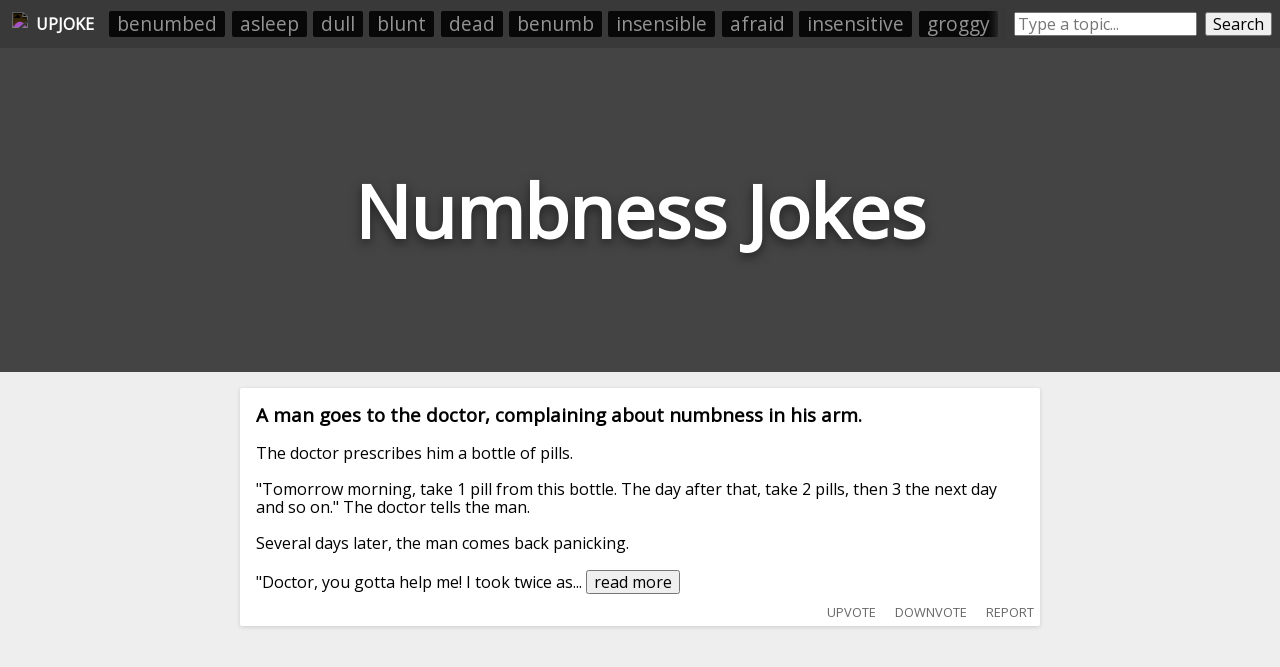

--- FILE ---
content_type: text/plain;charset=UTF-8
request_url: https://c.pub.network/v2/c
body_size: -256
content:
37596b73-f376-42e5-a277-eaa007f92bec

--- FILE ---
content_type: text/plain;charset=UTF-8
request_url: https://c.pub.network/v2/c
body_size: -111
content:
42d78e75-a6eb-44b3-8567-75faf166050d